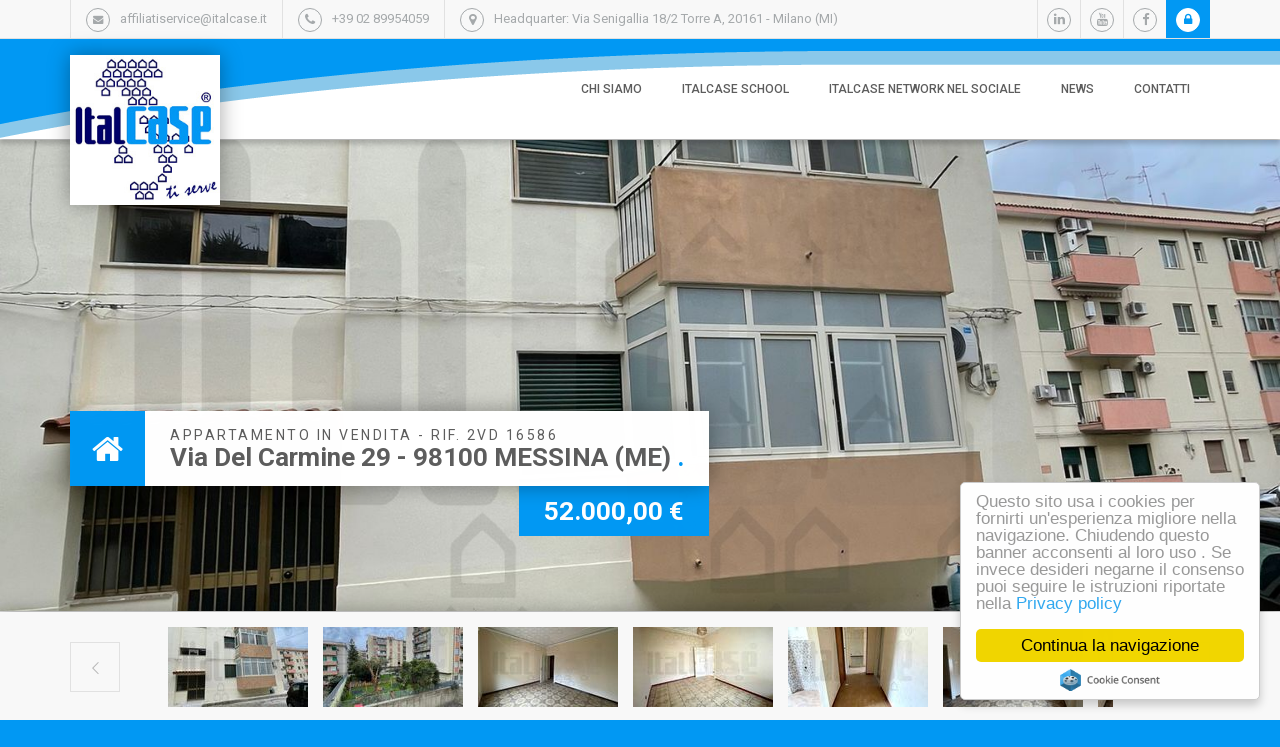

--- FILE ---
content_type: text/html; charset=UTF-8
request_url: https://www.italcase.it/immobili/2vd-16586-vendita-appartamento-trilocale-a-messina-16586.html
body_size: 13935
content:
<!DOCTYPE html>
<html lang="it" prefix="og: http://ogp.me/ns# fb: http://ogp.me/ns/fb#">
<head>
    <meta charset="UTF-8">
    <meta name="viewport" content="width=device-width, initial-scale=1">
    <meta name="csrf-param" content="_csrf">
    <meta name="csrf-token" content="e2avvNiWs-m9Cgp3Ls8EMFajaP8t5tUeTBggCpZ0pFsKLdX0jvzfoe1jWCRAvnRqPdYaqHvehkQtXHlOokXTNQ==">
    <title>Vendita Appartamento Trilocale in Via Del Carmine 29. Rif. 2VD 16586 | Italcase.it</title>
    <link rel="apple-touch-icon" sizes="180x180" href="/images/apple-touch-icon.png">
    <link rel="icon" type="image/png" href="/images/favicon-32x32.png" sizes="32x32">
    <link rel="icon" type="image/png" href="/images/favicon-16x16.png" sizes="16x16">
    <link rel="mask-icon" href="/images/safari-pinned-tab.svg" color="#5bbad5">
    <link rel='dns-prefetch' href='//fonts.googleapis.com' />
    <meta name="description" content="Messina Sud, Contesse, in zona servita da tutte le attività commerciali di prima necessità, tra gli svincoli autostradali di Messina San Filippo e Messina Gazzi, a pochi minuti da policlinico, in stabile recentemente ristrutturato con posto auto, luminoso comodo appartamento al secondo piano, composto da ingresso su corridoio, 3 comodi vani, cucina, servizio, 2 balconi. sa ristrutturare. Prezzo trattabile.">
<meta name="keywords" content="Vendita Appartamento MESSINA, Trilocale, 2VD 16586, italcase.it">
<meta property="fb:app_id" content="1090034321178474">
<meta property="og:site_name" content="Italcase.it">
<meta property="og:type" content="website">
<meta property="og:url" content="https://www.italcase.it/immobili/2vd-16586-vendita-appartamento-trilocale-a-messina-16586.html">
<meta property="og:description" content="Messina Sud, Contesse, in zona servita da tutte le attività commerciali di prima necessità, tra gli svincoli autostradali di Messina San Filippo e Messina Gazzi, a pochi minuti da policlinico, in stabile recentemente ristrutturato con posto auto, luminoso comodo appartamento al secondo piano, composto da ingresso su corridoio, 3 comodi vani, cucina, servizio, 2 balconi. sa ristrutturare. Prezzo trattabile.">
<meta property="og:image" content="https://www.italcase.it/image/600/315/1/16586.jpg">
<meta property="og:image:type" content="image/jpg">
<meta property="og:image:width" content="600">
<meta property="og:image:height" content="315">
<link href="/assets/css/all-0ccdf8824909f3cbf712d2e070b90cc0.css?v=1616002890" rel="stylesheet">
<link href="/assets/f695ef52/css/bootstrap-select.min.css?v=1616003252" rel="stylesheet">
<link href="/css/lightgallery.min.css?v=1459328868" rel="stylesheet">
<link href="/assets/4d66fcfd/css/swiper.min.css?v=1616003211" rel="stylesheet">    <link href="https://fonts.googleapis.com/css?family=Roboto:400,400italic,300,300italic,500,500italic,700,700italic&amp;subset=latin,latin-ext" rel="stylesheet">
</head>
<body lang="it" class="italcase" itemscope itemtype="http://schema.org/WebPage">
<meta itemprop="inLanguage" content="it" />


<div class="loader-bg">
    <div class="loader-text">
        <img src="/images/logo-fb.jpg" alt="logo" title="Italcase ti serve!" /><br />
        <h4 class="margin-top-15">stiamo cercando il tuo immobile ideale su oltre 41000 offerte</h4>
        <img class="margin-top-15" src="/images/loader.GIF" alt="caricamento" title="Caricamento" />
    </div>

</div>
<div id="wrapper">

    <!-- Page header -->
    <header >
        <div class="top-bar-wrapper">
            <div class="container top-bar">
                <div class="row">
                    <div class="col-xs-5 col-sm-9">
                        <div class="top-mail pull-left hidden-xs">
							<span class="top-icon-circle">
								<i class="fa fa-envelope fa-sm"></i>
							</span>
                            <span class="top-bar-text">affiliatiservice@italcase.it</span>
                        </div>
                        <div class="top-phone pull-left hidden-xxs">
							<span class="top-icon-circle">
								<i class="fa fa-phone"></i>
							</span>
                            <span class="top-bar-text">+39 02 89954059</span>
                        </div>
                        <div class="top-localization pull-left hidden-sm hidden-md hidden-xs">
							<span class="top-icon-circle pull-left">
								<i class="fa fa-map-marker"></i>
							</span>
                            <span class="top-bar-text">Headquarter: Via Senigallia 18/2 Torre A, 20161 - Milano (MI)</span>
                        </div>
                    </div>
                    <div class="col-xs-7 col-sm-3">
                        <div class="top-social-last top-dark pull-right" data-toggle="tooltip" data-placement="bottom" title="Area riservata">
                            <a class="top-icon-circle" href="http://desktop3.italcase.it" target="_blank" rel="nofollow">
                                <i class="fa fa-lock"></i>
                            </a>
                        </div>

                        <div class="top-social pull-right">
                            <a class="top-icon-circle" href="https://www.facebook.com/italcaseofficialpage">
                                <i class="fa fa-facebook"></i>
                            </a>
                        </div>
                        <div class="top-social pull-right">
                            <a class="top-icon-circle" href="https://www.youtube.com/channel/UCM7aU1Kh07dnwVO7JedD9cA">
                                <i class="fa fa-youtube"></i>
                            </a>
                        </div>
                        <div class="top-social pull-right">
                            <a class="top-icon-circle" href="https://www.linkedin.com/company/italimprese-s-r-l-/">
                                <i class="fa fa-linkedin"></i>
                            </a>
                        </div>
                    </div>
                </div>
            </div><!-- /.top-bar -->
        </div><!-- /.Page top-bar-wrapper -->
        <nav class="navbar main-menu-cont">
            <div class="container">
                <div class="navbar-header">
                    <button type="button" class="navbar-toggle collapsed" data-toggle="collapse" data-target="#navbar" aria-expanded="false" aria-controls="navbar">
                        <span class="sr-only">Cambia navigazione</span>
                        <span class="icon-bar icon-bar1"></span>
                        <span class="icon-bar icon-bar2"></span>
                        <span class="icon-bar icon-bar3"></span>
                    </button>
                    <a href="/" title="Italcase.it ti serve" class="navbar-brand">
                        <img src="/images/logo-big.jpg" alt="logo" title="Italcase.it ti serve" />
                    </a>
                </div>
                <div id="navbar" class="navbar-collapse collapse">
                    <ul class="nav navbar-nav navbar-right">
                        <li class="dropdown">
                            <a href="/chi-siamo" class="dropdown-toggle" data-toggle="dropdown">Chi siamo</a>
                            <ul class="dropdown-menu">
                                <li>
                                    <a href="/sistema-italcase-network">Il sistema Italcase Network</a>                                </li>
                                <li>
                                    <a href="/servizi-per-gli-affiliati">Servizi per gli affiliati</a>                                </li>
                                <li>
                                    <a href="/diventa-master-affiliato">Diventa master affiliato</a>                                </li>
                                <li>
                                    <a href="/diventa-partner-italcase">Diventa partner italcase</a>                                </li>
                                <li>
                                    <a href="/diventa-agente-immobiliare">Diventa agente immobiliare</a>                                </li>
                                <li>
                                    <a href="/diventa-partner-intramoenia">Diventa partner intramoenia</a>                                </li>
                                <li>
                                    <a href="/diventa-manager-sviluppo">Diventa manager sviluppo</a>                                </li>
                            </ul>
                        </li>
                        <li>
                            <a href="/corsi">ITALCASE SCHOOL</a>                        </li>
                        <li>
                            <a href="/italcase-network-nel-sociale">Italcase Network nel Sociale</a>                        </li>
                        <li>
                            <a href="/news/index">News</a>
                        </li>
                                                <li>
                            <a href="/contatti">Contatti</a>
                        </li>

                    </ul>
                </div>
            </div>
        </nav><!-- /.mani-menu-cont -->
    </header>

    

    

<section class="section-dark no-padding">

        <div id="swiper-gallery" class="swiper-container">
        <div class="swiper-wrapper">
                        <div class="swiper-slide">
                
<div class="slide-bg swiper-lazy" data-background="/media/image?id=16586.jpg" data-sub-html="<strong>this is a caption 1</strong><br/>Second line of the caption"></div>
<!-- Preloader image -->
<div class="swiper-lazy-preloader swiper-lazy-preloader-white"></div>
<div class="container">
    <div class="row">
        <div class="col-sm-12 col-md-9 slide-desc-col animated gallery-slide-desc-1 fadeInUp gallery-slide-desc-15">
            <div class="gallery-slide-cont hidden-sm hidden-xs">
                <div class="gallery-slide-cont-inner">
                    <div class="gallery-slide-title pull-right">
                        <h5 class="subtitle-margin">
                            Appartamento in vendita                            -
                            Rif. 2VD 16586                        </h5>
                        <h3>
                                                            Via Del Carmine 29 - 98100 MESSINA (ME)                                                        <span class="special-color">.</span>
                        </h3>
                    </div>
                    <div class="gallery-slide-estate pull-right hidden-xs">
                        <i class="fa fa-home"></i>
                    </div>
                    <div class="clearfix"></div>
                </div>
                <div class="clearfix"></div>
                <div class="gallery-slide-desc-price pull-right">
                                            52.000,00 €                                    </div>
                <div class="clearfix"></div>
            </div>
        </div>
    </div>
</div>

            </div>
                        <div class="swiper-slide">
                
<div class="slide-bg swiper-lazy" data-background="/media/image?id=fotog_16586_13.jpg" data-sub-html="<strong>this is a caption 1</strong><br/>Second line of the caption"></div>
<!-- Preloader image -->
<div class="swiper-lazy-preloader swiper-lazy-preloader-white"></div>
<div class="container">
    <div class="row">
        <div class="col-sm-12 col-md-9 slide-desc-col animated gallery-slide-desc-2 ">
            <div class="gallery-slide-cont hidden-sm hidden-xs">
                <div class="gallery-slide-cont-inner">
                    <div class="gallery-slide-title pull-right">
                        <h5 class="subtitle-margin">
                            Appartamento in vendita                            -
                            Rif. 2VD 16586                        </h5>
                        <h3>
                                                            Via Del Carmine 29 - 98100 MESSINA (ME)                                                        <span class="special-color">.</span>
                        </h3>
                    </div>
                    <div class="gallery-slide-estate pull-right hidden-xs">
                        <i class="fa fa-home"></i>
                    </div>
                    <div class="clearfix"></div>
                </div>
                <div class="clearfix"></div>
                <div class="gallery-slide-desc-price pull-right">
                                            52.000,00 €                                    </div>
                <div class="clearfix"></div>
            </div>
        </div>
    </div>
</div>

            </div>
                        <div class="swiper-slide">
                
<div class="slide-bg swiper-lazy" data-background="/media/image?id=fotog_16586_2.jpg" data-sub-html="<strong>this is a caption 1</strong><br/>Second line of the caption"></div>
<!-- Preloader image -->
<div class="swiper-lazy-preloader swiper-lazy-preloader-white"></div>
<div class="container">
    <div class="row">
        <div class="col-sm-12 col-md-9 slide-desc-col animated gallery-slide-desc-3 ">
            <div class="gallery-slide-cont hidden-sm hidden-xs">
                <div class="gallery-slide-cont-inner">
                    <div class="gallery-slide-title pull-right">
                        <h5 class="subtitle-margin">
                            Appartamento in vendita                            -
                            Rif. 2VD 16586                        </h5>
                        <h3>
                                                            Via Del Carmine 29 - 98100 MESSINA (ME)                                                        <span class="special-color">.</span>
                        </h3>
                    </div>
                    <div class="gallery-slide-estate pull-right hidden-xs">
                        <i class="fa fa-home"></i>
                    </div>
                    <div class="clearfix"></div>
                </div>
                <div class="clearfix"></div>
                <div class="gallery-slide-desc-price pull-right">
                                            52.000,00 €                                    </div>
                <div class="clearfix"></div>
            </div>
        </div>
    </div>
</div>

            </div>
                        <div class="swiper-slide">
                
<div class="slide-bg swiper-lazy" data-background="/media/image?id=fotog_16586_7.jpg" data-sub-html="<strong>this is a caption 1</strong><br/>Second line of the caption"></div>
<!-- Preloader image -->
<div class="swiper-lazy-preloader swiper-lazy-preloader-white"></div>
<div class="container">
    <div class="row">
        <div class="col-sm-12 col-md-9 slide-desc-col animated gallery-slide-desc-4 ">
            <div class="gallery-slide-cont hidden-sm hidden-xs">
                <div class="gallery-slide-cont-inner">
                    <div class="gallery-slide-title pull-right">
                        <h5 class="subtitle-margin">
                            Appartamento in vendita                            -
                            Rif. 2VD 16586                        </h5>
                        <h3>
                                                            Via Del Carmine 29 - 98100 MESSINA (ME)                                                        <span class="special-color">.</span>
                        </h3>
                    </div>
                    <div class="gallery-slide-estate pull-right hidden-xs">
                        <i class="fa fa-home"></i>
                    </div>
                    <div class="clearfix"></div>
                </div>
                <div class="clearfix"></div>
                <div class="gallery-slide-desc-price pull-right">
                                            52.000,00 €                                    </div>
                <div class="clearfix"></div>
            </div>
        </div>
    </div>
</div>

            </div>
                        <div class="swiper-slide">
                
<div class="slide-bg swiper-lazy" data-background="/media/image?id=fotog_16586_0.jpg" data-sub-html="<strong>this is a caption 1</strong><br/>Second line of the caption"></div>
<!-- Preloader image -->
<div class="swiper-lazy-preloader swiper-lazy-preloader-white"></div>
<div class="container">
    <div class="row">
        <div class="col-sm-12 col-md-9 slide-desc-col animated gallery-slide-desc-5 ">
            <div class="gallery-slide-cont hidden-sm hidden-xs">
                <div class="gallery-slide-cont-inner">
                    <div class="gallery-slide-title pull-right">
                        <h5 class="subtitle-margin">
                            Appartamento in vendita                            -
                            Rif. 2VD 16586                        </h5>
                        <h3>
                                                            Via Del Carmine 29 - 98100 MESSINA (ME)                                                        <span class="special-color">.</span>
                        </h3>
                    </div>
                    <div class="gallery-slide-estate pull-right hidden-xs">
                        <i class="fa fa-home"></i>
                    </div>
                    <div class="clearfix"></div>
                </div>
                <div class="clearfix"></div>
                <div class="gallery-slide-desc-price pull-right">
                                            52.000,00 €                                    </div>
                <div class="clearfix"></div>
            </div>
        </div>
    </div>
</div>

            </div>
                        <div class="swiper-slide">
                
<div class="slide-bg swiper-lazy" data-background="/media/image?id=fotog_16586_1.jpg" data-sub-html="<strong>this is a caption 1</strong><br/>Second line of the caption"></div>
<!-- Preloader image -->
<div class="swiper-lazy-preloader swiper-lazy-preloader-white"></div>
<div class="container">
    <div class="row">
        <div class="col-sm-12 col-md-9 slide-desc-col animated gallery-slide-desc-6 ">
            <div class="gallery-slide-cont hidden-sm hidden-xs">
                <div class="gallery-slide-cont-inner">
                    <div class="gallery-slide-title pull-right">
                        <h5 class="subtitle-margin">
                            Appartamento in vendita                            -
                            Rif. 2VD 16586                        </h5>
                        <h3>
                                                            Via Del Carmine 29 - 98100 MESSINA (ME)                                                        <span class="special-color">.</span>
                        </h3>
                    </div>
                    <div class="gallery-slide-estate pull-right hidden-xs">
                        <i class="fa fa-home"></i>
                    </div>
                    <div class="clearfix"></div>
                </div>
                <div class="clearfix"></div>
                <div class="gallery-slide-desc-price pull-right">
                                            52.000,00 €                                    </div>
                <div class="clearfix"></div>
            </div>
        </div>
    </div>
</div>

            </div>
                        <div class="swiper-slide">
                
<div class="slide-bg swiper-lazy" data-background="/media/image?id=fotog_16586_4.jpg" data-sub-html="<strong>this is a caption 1</strong><br/>Second line of the caption"></div>
<!-- Preloader image -->
<div class="swiper-lazy-preloader swiper-lazy-preloader-white"></div>
<div class="container">
    <div class="row">
        <div class="col-sm-12 col-md-9 slide-desc-col animated gallery-slide-desc-7 ">
            <div class="gallery-slide-cont hidden-sm hidden-xs">
                <div class="gallery-slide-cont-inner">
                    <div class="gallery-slide-title pull-right">
                        <h5 class="subtitle-margin">
                            Appartamento in vendita                            -
                            Rif. 2VD 16586                        </h5>
                        <h3>
                                                            Via Del Carmine 29 - 98100 MESSINA (ME)                                                        <span class="special-color">.</span>
                        </h3>
                    </div>
                    <div class="gallery-slide-estate pull-right hidden-xs">
                        <i class="fa fa-home"></i>
                    </div>
                    <div class="clearfix"></div>
                </div>
                <div class="clearfix"></div>
                <div class="gallery-slide-desc-price pull-right">
                                            52.000,00 €                                    </div>
                <div class="clearfix"></div>
            </div>
        </div>
    </div>
</div>

            </div>
                        <div class="swiper-slide">
                
<div class="slide-bg swiper-lazy" data-background="/media/image?id=fotog_16586_10.jpg" data-sub-html="<strong>this is a caption 1</strong><br/>Second line of the caption"></div>
<!-- Preloader image -->
<div class="swiper-lazy-preloader swiper-lazy-preloader-white"></div>
<div class="container">
    <div class="row">
        <div class="col-sm-12 col-md-9 slide-desc-col animated gallery-slide-desc-8 ">
            <div class="gallery-slide-cont hidden-sm hidden-xs">
                <div class="gallery-slide-cont-inner">
                    <div class="gallery-slide-title pull-right">
                        <h5 class="subtitle-margin">
                            Appartamento in vendita                            -
                            Rif. 2VD 16586                        </h5>
                        <h3>
                                                            Via Del Carmine 29 - 98100 MESSINA (ME)                                                        <span class="special-color">.</span>
                        </h3>
                    </div>
                    <div class="gallery-slide-estate pull-right hidden-xs">
                        <i class="fa fa-home"></i>
                    </div>
                    <div class="clearfix"></div>
                </div>
                <div class="clearfix"></div>
                <div class="gallery-slide-desc-price pull-right">
                                            52.000,00 €                                    </div>
                <div class="clearfix"></div>
            </div>
        </div>
    </div>
</div>

            </div>
                        <div class="swiper-slide">
                
<div class="slide-bg swiper-lazy" data-background="/media/image?id=fotog_16586_12.jpg" data-sub-html="<strong>this is a caption 1</strong><br/>Second line of the caption"></div>
<!-- Preloader image -->
<div class="swiper-lazy-preloader swiper-lazy-preloader-white"></div>
<div class="container">
    <div class="row">
        <div class="col-sm-12 col-md-9 slide-desc-col animated gallery-slide-desc-9 ">
            <div class="gallery-slide-cont hidden-sm hidden-xs">
                <div class="gallery-slide-cont-inner">
                    <div class="gallery-slide-title pull-right">
                        <h5 class="subtitle-margin">
                            Appartamento in vendita                            -
                            Rif. 2VD 16586                        </h5>
                        <h3>
                                                            Via Del Carmine 29 - 98100 MESSINA (ME)                                                        <span class="special-color">.</span>
                        </h3>
                    </div>
                    <div class="gallery-slide-estate pull-right hidden-xs">
                        <i class="fa fa-home"></i>
                    </div>
                    <div class="clearfix"></div>
                </div>
                <div class="clearfix"></div>
                <div class="gallery-slide-desc-price pull-right">
                                            52.000,00 €                                    </div>
                <div class="clearfix"></div>
            </div>
        </div>
    </div>
</div>

            </div>
                        <div class="swiper-slide">
                
<div class="slide-bg swiper-lazy" data-background="/media/image?id=fotog_16586_3.jpg" data-sub-html="<strong>this is a caption 1</strong><br/>Second line of the caption"></div>
<!-- Preloader image -->
<div class="swiper-lazy-preloader swiper-lazy-preloader-white"></div>
<div class="container">
    <div class="row">
        <div class="col-sm-12 col-md-9 slide-desc-col animated gallery-slide-desc-10 ">
            <div class="gallery-slide-cont hidden-sm hidden-xs">
                <div class="gallery-slide-cont-inner">
                    <div class="gallery-slide-title pull-right">
                        <h5 class="subtitle-margin">
                            Appartamento in vendita                            -
                            Rif. 2VD 16586                        </h5>
                        <h3>
                                                            Via Del Carmine 29 - 98100 MESSINA (ME)                                                        <span class="special-color">.</span>
                        </h3>
                    </div>
                    <div class="gallery-slide-estate pull-right hidden-xs">
                        <i class="fa fa-home"></i>
                    </div>
                    <div class="clearfix"></div>
                </div>
                <div class="clearfix"></div>
                <div class="gallery-slide-desc-price pull-right">
                                            52.000,00 €                                    </div>
                <div class="clearfix"></div>
            </div>
        </div>
    </div>
</div>

            </div>
                        <div class="swiper-slide">
                
<div class="slide-bg swiper-lazy" data-background="/media/image?id=fotog_16586_9.jpg" data-sub-html="<strong>this is a caption 1</strong><br/>Second line of the caption"></div>
<!-- Preloader image -->
<div class="swiper-lazy-preloader swiper-lazy-preloader-white"></div>
<div class="container">
    <div class="row">
        <div class="col-sm-12 col-md-9 slide-desc-col animated gallery-slide-desc-11 ">
            <div class="gallery-slide-cont hidden-sm hidden-xs">
                <div class="gallery-slide-cont-inner">
                    <div class="gallery-slide-title pull-right">
                        <h5 class="subtitle-margin">
                            Appartamento in vendita                            -
                            Rif. 2VD 16586                        </h5>
                        <h3>
                                                            Via Del Carmine 29 - 98100 MESSINA (ME)                                                        <span class="special-color">.</span>
                        </h3>
                    </div>
                    <div class="gallery-slide-estate pull-right hidden-xs">
                        <i class="fa fa-home"></i>
                    </div>
                    <div class="clearfix"></div>
                </div>
                <div class="clearfix"></div>
                <div class="gallery-slide-desc-price pull-right">
                                            52.000,00 €                                    </div>
                <div class="clearfix"></div>
            </div>
        </div>
    </div>
</div>

            </div>
                        <div class="swiper-slide">
                
<div class="slide-bg swiper-lazy" data-background="/media/image?id=fotog_16586_11.jpg" data-sub-html="<strong>this is a caption 1</strong><br/>Second line of the caption"></div>
<!-- Preloader image -->
<div class="swiper-lazy-preloader swiper-lazy-preloader-white"></div>
<div class="container">
    <div class="row">
        <div class="col-sm-12 col-md-9 slide-desc-col animated gallery-slide-desc-12 ">
            <div class="gallery-slide-cont hidden-sm hidden-xs">
                <div class="gallery-slide-cont-inner">
                    <div class="gallery-slide-title pull-right">
                        <h5 class="subtitle-margin">
                            Appartamento in vendita                            -
                            Rif. 2VD 16586                        </h5>
                        <h3>
                                                            Via Del Carmine 29 - 98100 MESSINA (ME)                                                        <span class="special-color">.</span>
                        </h3>
                    </div>
                    <div class="gallery-slide-estate pull-right hidden-xs">
                        <i class="fa fa-home"></i>
                    </div>
                    <div class="clearfix"></div>
                </div>
                <div class="clearfix"></div>
                <div class="gallery-slide-desc-price pull-right">
                                            52.000,00 €                                    </div>
                <div class="clearfix"></div>
            </div>
        </div>
    </div>
</div>

            </div>
                        <div class="swiper-slide">
                
<div class="slide-bg swiper-lazy" data-background="/media/image?id=fotog_16586_5.jpg" data-sub-html="<strong>this is a caption 1</strong><br/>Second line of the caption"></div>
<!-- Preloader image -->
<div class="swiper-lazy-preloader swiper-lazy-preloader-white"></div>
<div class="container">
    <div class="row">
        <div class="col-sm-12 col-md-9 slide-desc-col animated gallery-slide-desc-13 ">
            <div class="gallery-slide-cont hidden-sm hidden-xs">
                <div class="gallery-slide-cont-inner">
                    <div class="gallery-slide-title pull-right">
                        <h5 class="subtitle-margin">
                            Appartamento in vendita                            -
                            Rif. 2VD 16586                        </h5>
                        <h3>
                                                            Via Del Carmine 29 - 98100 MESSINA (ME)                                                        <span class="special-color">.</span>
                        </h3>
                    </div>
                    <div class="gallery-slide-estate pull-right hidden-xs">
                        <i class="fa fa-home"></i>
                    </div>
                    <div class="clearfix"></div>
                </div>
                <div class="clearfix"></div>
                <div class="gallery-slide-desc-price pull-right">
                                            52.000,00 €                                    </div>
                <div class="clearfix"></div>
            </div>
        </div>
    </div>
</div>

            </div>
                        <div class="swiper-slide">
                
<div class="slide-bg swiper-lazy" data-background="/media/image?id=fotog_16586_6.jpg" data-sub-html="<strong>this is a caption 1</strong><br/>Second line of the caption"></div>
<!-- Preloader image -->
<div class="swiper-lazy-preloader swiper-lazy-preloader-white"></div>
<div class="container">
    <div class="row">
        <div class="col-sm-12 col-md-9 slide-desc-col animated gallery-slide-desc-14 ">
            <div class="gallery-slide-cont hidden-sm hidden-xs">
                <div class="gallery-slide-cont-inner">
                    <div class="gallery-slide-title pull-right">
                        <h5 class="subtitle-margin">
                            Appartamento in vendita                            -
                            Rif. 2VD 16586                        </h5>
                        <h3>
                                                            Via Del Carmine 29 - 98100 MESSINA (ME)                                                        <span class="special-color">.</span>
                        </h3>
                    </div>
                    <div class="gallery-slide-estate pull-right hidden-xs">
                        <i class="fa fa-home"></i>
                    </div>
                    <div class="clearfix"></div>
                </div>
                <div class="clearfix"></div>
                <div class="gallery-slide-desc-price pull-right">
                                            52.000,00 €                                    </div>
                <div class="clearfix"></div>
            </div>
        </div>
    </div>
</div>

            </div>
                        <div class="swiper-slide">
                
<div class="slide-bg swiper-lazy" data-background="/media/image?id=fotog_16586_8.jpg" data-sub-html="<strong>this is a caption 1</strong><br/>Second line of the caption"></div>
<!-- Preloader image -->
<div class="swiper-lazy-preloader swiper-lazy-preloader-white"></div>
<div class="container">
    <div class="row">
        <div class="col-sm-12 col-md-9 slide-desc-col animated gallery-slide-desc-15 ">
            <div class="gallery-slide-cont hidden-sm hidden-xs">
                <div class="gallery-slide-cont-inner">
                    <div class="gallery-slide-title pull-right">
                        <h5 class="subtitle-margin">
                            Appartamento in vendita                            -
                            Rif. 2VD 16586                        </h5>
                        <h3>
                                                            Via Del Carmine 29 - 98100 MESSINA (ME)                                                        <span class="special-color">.</span>
                        </h3>
                    </div>
                    <div class="gallery-slide-estate pull-right hidden-xs">
                        <i class="fa fa-home"></i>
                    </div>
                    <div class="clearfix"></div>
                </div>
                <div class="clearfix"></div>
                <div class="gallery-slide-desc-price pull-right">
                                            52.000,00 €                                    </div>
                <div class="clearfix"></div>
            </div>
        </div>
    </div>
</div>

            </div>
                    </div>

        <div class="slide-buttons slide-buttons-center">
                            <a href="#" class="navigation-box navigation-box-next slide-next"><div class="navigation-triangle"></div><div class="navigation-box-icon"><i class="jfont">&#xe802;</i></div></a>
                <div id="slide-more-cont">
                                            <a class="navigation-box navigation-box-more slide-more num-1" href="/media/image?id=16586.jpg">
                            <div class="navigation-triangle"></div><div class="navigation-box-icon"><i class="jfont fa-lg">&#xe813;</i></div>
                        </a>
                                                <a class="navigation-box navigation-box-more slide-more num-2" href="/media/image?id=fotog_16586_13.jpg">
                            <div class="navigation-triangle"></div><div class="navigation-box-icon"><i class="jfont fa-lg">&#xe813;</i></div>
                        </a>
                                                <a class="navigation-box navigation-box-more slide-more num-3" href="/media/image?id=fotog_16586_2.jpg">
                            <div class="navigation-triangle"></div><div class="navigation-box-icon"><i class="jfont fa-lg">&#xe813;</i></div>
                        </a>
                                                <a class="navigation-box navigation-box-more slide-more num-4" href="/media/image?id=fotog_16586_7.jpg">
                            <div class="navigation-triangle"></div><div class="navigation-box-icon"><i class="jfont fa-lg">&#xe813;</i></div>
                        </a>
                                                <a class="navigation-box navigation-box-more slide-more num-5" href="/media/image?id=fotog_16586_0.jpg">
                            <div class="navigation-triangle"></div><div class="navigation-box-icon"><i class="jfont fa-lg">&#xe813;</i></div>
                        </a>
                                                <a class="navigation-box navigation-box-more slide-more num-6" href="/media/image?id=fotog_16586_1.jpg">
                            <div class="navigation-triangle"></div><div class="navigation-box-icon"><i class="jfont fa-lg">&#xe813;</i></div>
                        </a>
                                                <a class="navigation-box navigation-box-more slide-more num-7" href="/media/image?id=fotog_16586_4.jpg">
                            <div class="navigation-triangle"></div><div class="navigation-box-icon"><i class="jfont fa-lg">&#xe813;</i></div>
                        </a>
                                                <a class="navigation-box navigation-box-more slide-more num-8" href="/media/image?id=fotog_16586_10.jpg">
                            <div class="navigation-triangle"></div><div class="navigation-box-icon"><i class="jfont fa-lg">&#xe813;</i></div>
                        </a>
                                                <a class="navigation-box navigation-box-more slide-more num-9" href="/media/image?id=fotog_16586_12.jpg">
                            <div class="navigation-triangle"></div><div class="navigation-box-icon"><i class="jfont fa-lg">&#xe813;</i></div>
                        </a>
                                                <a class="navigation-box navigation-box-more slide-more num-10" href="/media/image?id=fotog_16586_3.jpg">
                            <div class="navigation-triangle"></div><div class="navigation-box-icon"><i class="jfont fa-lg">&#xe813;</i></div>
                        </a>
                                                <a class="navigation-box navigation-box-more slide-more num-11" href="/media/image?id=fotog_16586_9.jpg">
                            <div class="navigation-triangle"></div><div class="navigation-box-icon"><i class="jfont fa-lg">&#xe813;</i></div>
                        </a>
                                                <a class="navigation-box navigation-box-more slide-more num-12" href="/media/image?id=fotog_16586_11.jpg">
                            <div class="navigation-triangle"></div><div class="navigation-box-icon"><i class="jfont fa-lg">&#xe813;</i></div>
                        </a>
                                                <a class="navigation-box navigation-box-more slide-more num-13" href="/media/image?id=fotog_16586_5.jpg">
                            <div class="navigation-triangle"></div><div class="navigation-box-icon"><i class="jfont fa-lg">&#xe813;</i></div>
                        </a>
                                                <a class="navigation-box navigation-box-more slide-more num-14" href="/media/image?id=fotog_16586_6.jpg">
                            <div class="navigation-triangle"></div><div class="navigation-box-icon"><i class="jfont fa-lg">&#xe813;</i></div>
                        </a>
                                                <a class="navigation-box navigation-box-more slide-more num-15" href="/media/image?id=fotog_16586_8.jpg">
                            <div class="navigation-triangle"></div><div class="navigation-box-icon"><i class="jfont fa-lg">&#xe813;</i></div>
                        </a>
                                        </div>
                <a href="#" class="navigation-box navigation-box-prev slide-prev"><div class="navigation-triangle"></div><div class="navigation-box-icon"><i class="jfont">&#xe800;</i></div></a>
                    </div>

    </div>
    
</section>

<section class="thumbs-slider section-both-shadow">
    <div class="container">
        <div class="row">
            <div class="col-xs-1">
                <a href="#" class="thumb-box thumb-prev pull-left"><div class="navigation-triangle"></div><div class="navigation-box-icon"><i class="jfont">&#xe800;</i></div></a>
            </div>
            <div class="col-xs-10">

                <div id="swiper-thumbs" class="swiper-container">

                    <div class="swiper-wrapper">

                                                    <div class="swiper-slide">
                                <img class="slide-thumb" src="/image/140/80/1/16586.jpg" alt="">
                            </div>
                                                    <div class="swiper-slide">
                                <img class="slide-thumb" src="/image/140/80/1/fotog_16586_13.jpg" alt="">
                            </div>
                                                    <div class="swiper-slide">
                                <img class="slide-thumb" src="/image/140/80/1/fotog_16586_2.jpg" alt="">
                            </div>
                                                    <div class="swiper-slide">
                                <img class="slide-thumb" src="/image/140/80/1/fotog_16586_7.jpg" alt="">
                            </div>
                                                    <div class="swiper-slide">
                                <img class="slide-thumb" src="/image/140/80/1/fotog_16586_0.jpg" alt="">
                            </div>
                                                    <div class="swiper-slide">
                                <img class="slide-thumb" src="/image/140/80/1/fotog_16586_1.jpg" alt="">
                            </div>
                                                    <div class="swiper-slide">
                                <img class="slide-thumb" src="/image/140/80/1/fotog_16586_4.jpg" alt="">
                            </div>
                                                    <div class="swiper-slide">
                                <img class="slide-thumb" src="/image/140/80/1/fotog_16586_10.jpg" alt="">
                            </div>
                                                    <div class="swiper-slide">
                                <img class="slide-thumb" src="/image/140/80/1/fotog_16586_12.jpg" alt="">
                            </div>
                                                    <div class="swiper-slide">
                                <img class="slide-thumb" src="/image/140/80/1/fotog_16586_3.jpg" alt="">
                            </div>
                                                    <div class="swiper-slide">
                                <img class="slide-thumb" src="/image/140/80/1/fotog_16586_9.jpg" alt="">
                            </div>
                                                    <div class="swiper-slide">
                                <img class="slide-thumb" src="/image/140/80/1/fotog_16586_11.jpg" alt="">
                            </div>
                                                    <div class="swiper-slide">
                                <img class="slide-thumb" src="/image/140/80/1/fotog_16586_5.jpg" alt="">
                            </div>
                                                    <div class="swiper-slide">
                                <img class="slide-thumb" src="/image/140/80/1/fotog_16586_6.jpg" alt="">
                            </div>
                                                    <div class="swiper-slide">
                                <img class="slide-thumb" src="/image/140/80/1/fotog_16586_8.jpg" alt="">
                            </div>
                        
                    </div>
                </div>
            </div>
            <div class="col-xs-1">
                <a href="#" class="thumb-box thumb-next pull-right"><div class="navigation-triangle"></div><div class="navigation-box-icon"><i class="jfont">&#xe802;</i></div></a>
            </div>
        </div>
    </div>
</section>



<section class="section-light no-bottom-padding">
    <div class="container">
        <div class="row">
            <div class="col-xs-12 col-md-9">
                <div class="row">
                    <div class="col-xs-12 col-sm-7 col-md-8">
                        <div class="details-image pull-left hidden-xs hidden-sm">
                            <i class="fa fa-home"></i>
                        </div>
                        <div class="details-title pull-left">
                            <h5 class="subtitle-margin">
                                Appartamento in vendita                                -
                                Rif. 2VD 16586                            </h5>
                            <h1>
                                                                    Via Del Carmine 29 - 98100 MESSINA (ME)                                                                <span class="special-color">.</span>
                            </h1>
                        </div>
                        <div class="clearfix"></div>
                        <div class="title-separator-primary"></div>


                        <div class="details-desc">
                            Messina Sud, Contesse, in zona servita da tutte le attività commerciali di prima necessità, tra gli svincoli autostradali di Messina San Filippo e Messina Gazzi, a pochi minuti da policlinico, in stabile recentemente ristrutturato con posto auto, luminoso comodo appartamento al secondo piano, composto da ingresso su corridoio, 3 comodi vani, cucina, servizio, 2 balconi. sa ristrutturare. Prezzo trattabile.                            <div id="google_translate_element"></div><script type="text/javascript">
                                function googleTranslateElementInit() {
                                    new google.translate.TranslateElement({pageLanguage: 'it', layout: google.translate.TranslateElement.InlineLayout.SIMPLE}, 'google_translate_element');
                                }
                            </script><script type="text/javascript" src="//translate.google.com/translate_a/element.js?cb=googleTranslateElementInit"></script>
                        </div>
                    </div>
                    <div class="col-xs-12 col-sm-5 col-md-4">

                        <h5 class="text-center special-color">Prezzo di oggi - <i>Last price</i></h5>                        <div class="details-parameters-price margin-top-15">
                                                            52.000,00 €                                                    </div>

                                                    <div class="details-parameters">
                                                                    <div class="details-parameters-cont lowered">
                                        <div class="details-parameters-name">62000</div>
                                        <div class="details-parameters-val">5,00 €</div>
                                        <div class="clearfix"></div>
                                    </div>
                                
                            </div>
                        
                        <div class="text-center margin-top-15">
                            
<a class="btn btn-social-icon btn-twitter" href="http://twitter.com/intent/tweet?text=Vendita Appartamento Trilocale in Via Del Carmine 29&amp;url=https://www.italcase.it/immobili/2vd-16586-vendita-appartamento-trilocale-a-messina-16586.html" rel="nofollow"><i class="fa fa-twitter"></i></a>
<a class="btn btn-social-icon btn-facebook" href="http://www.facebook.com/sharer.php?u=https://www.italcase.it/immobili/2vd-16586-vendita-appartamento-trilocale-a-messina-16586.html" rel="nofollow"><i class="fa fa-facebook"></i></a>
<a class="btn btn-social-icon btn-pinterest" href="http://pinterest.com/pin/create/button/?url=https://www.italcase.it/immobili/2vd-16586-vendita-appartamento-trilocale-a-messina-16586.html&amp;media=https://www.italcase.it/media/image?id=16586.jpg&amp;description=Vendita Appartamento Trilocale in Via Del Carmine 29" rel="nofollow"><i class="fa fa-pinterest"></i></a>                        </div>

                    </div>
                </div>

                <div class="row announce-options margin-top-15">

                    <div class="col-xs-6 col-md-3 bold">Codice MLS</div>
                    <div class="col-xs-6 col-md-3">2VD 16586</div>

                    <div class="col-xs-6 col-md-3 bold">Data annuncio</div>
                    <div class="col-xs-6 col-md-3">6 mar 2023</div>

                    <div class="col-xs-6 col-md-3 bold">Tipologia</div>
                    <div class="col-xs-6 col-md-3">Appartamento</div>

                    <div class="col-xs-6 col-md-3 bold">Contratto</div>
                    <div class="col-xs-6 col-md-3">vendita</div>

                    <div class="col-xs-6 col-md-3 bold">Superfice</div>
                    <div class="col-xs-6 col-md-3">80 m<sup>2</sup></div>

                                        <div class="col-xs-6 col-md-3 bold">Costo per m<sup>2</sup></div>
                    <div class="col-xs-6 col-md-3">650,00 € m<sup>2</sup></div>
                    
                                        <div class="col-xs-6 col-md-3 bold">Ambienti</div>
                    <div class="col-xs-6 col-md-3">3</div>
                    
                                        <div class="col-xs-6 col-md-3 bold">Servizi</div>
                    <div class="col-xs-6 col-md-3">1</div>
                    
                                        <div class="col-xs-6 col-md-3 bold">Terrazzo</div>
                    <div class="col-xs-6 col-md-3">No</div>
                    
                                            <div class="col-xs-6 col-md-3 bold">Cucina</div>
                        <div class="col-xs-6 col-md-3">Semiabitabile</div>
                    
                                            <div class="col-xs-6 col-md-3 bold">Riscaldamento</div>
                        <div class="col-xs-6 col-md-3">No</div>
                    
                                            <div class="col-xs-6 col-md-3 bold">Autoclave</div>
                        <div class="col-xs-6 col-md-3">No</div>
                    
                                            <div class="col-xs-6 col-md-3 bold">Balconi</div>
                        <div class="col-xs-6 col-md-3">2</div>
                    
                                            <div class="col-xs-6 col-md-3 bold">Piano</div>
                        <div class="col-xs-6 col-md-3">2</div>
                    
                                            <div class="col-xs-6 col-md-3 bold">Ascensore</div>
                        <div class="col-xs-6 col-md-3">No</div>
                    
                                            <div class="col-xs-6 col-md-3 bold">Posto auto</div>
                        <div class="col-xs-6 col-md-3">Sì</div>
                    
                                            <div class="col-xs-6 col-md-3 bold">Garage</div>
                        <div class="col-xs-6 col-md-3">No</div>
                    
                                            <div class="col-xs-6 col-md-3 bold">Giardino</div>
                        <div class="col-xs-6 col-md-3">No</div>
                    
                                            <div class="col-xs-6 col-md-3 bold">Condizionamento</div>
                        <div class="col-xs-6 col-md-3">No</div>
                    
                        <div class="col-xs-6 col-md-3 bold">Libero</div>
                        <div class="col-xs-6 col-md-3">Sì</div>


                                            <div class="col-xs-6 col-md-3 bold">Stato</div>
                        <div class="col-xs-6 col-md-3">Da ristrutturare</div>
                    
                                            <div class="col-xs-6 col-md-3 bold">Arredamento</div>
                        <div class="col-xs-6 col-md-3">Non Arredato</div>
                    
                                            <div class="col-xs-6 col-md-3 bold">Spese condominiali</div>
                        <div class="col-xs-6 col-md-3">40,00 € mensili</div>
                    
                                            <div class="col-xs-6 col-md-3 bold">Classe immobile</div>
                        <div class="col-xs-6 col-md-3">Media</div>
                    
                                            <div class="col-xs-6 col-md-3 bold">Anno</div>
                        <div class="col-xs-6 col-md-3">1960</div>
                                    </div>

                                                    
                <div class="row margin-top-45">
                    <div class="col-xs-12 apartment-tabs">

                        <ul class="nav nav-tabs" role="tablist">
                            <li role="presentation" class="active">
                                <a href="#tab-map" aria-controls="tab-map" role="tab" data-toggle="tab">
                                    <span>Mappa</span>
                                    <div class="button-triangle2"></div>
                                </a>
                            </li>
                                                    </ul>

                        <div class="tab-content">

                            <div role="tabpanel" class="tab-pane active" id="tab-map">
                                <div id="estate-map" class="details-map">
                                    <h2 class="text-center margin-top-45">Mappa non disponibile</h2>                                </div>
                            </div>


                            
                        </div>
                    </div>
                </div>

                                    <a name="contact" />
                <div class="row margin-top-60">
                    <div class="col-xs-12">
                        <h5 class="subtitle-margin">Contact the agent</h5>
                        <h3 class="title-negative-margin">Contatta l'agente<span class="special-color">.</span></h3>
                        <div class="title-separator-primary"></div>
                    </div>
                </div>
                <div class="row margin-top-60">
                    <div class="col-xs-8 col-xs-offset-2 col-sm-3 col-sm-offset-0">
                        <h5 class="subtitle-margin">Agente</h5>
                        <h4 class="title-negative-margin">Giuseppe Mondo<span class="special-color">.</span></h4>
                        <a href="#" class="agent-photo">
                            <img src="https://www.italcase.it/media/agent?id=2.jpg&width=524&height=646&cut=1" alt="Giuseppe Mondo" class="img-responsive" />
                        </a>
                        <p>Italcase Messina 2</p>
                    </div>
                    <div class="col-xs-12 col-sm-9">
                        <div class="agent-social-bar">
                            <div class="pull-left">
									<span class="agent-icon-circle">
										<i class="fa fa-phone"></i>
									</span>
                                <span class="agent-bar-text">3911012740</span>
                            </div>
                            <div class="pull-left">
									<span class="agent-icon-circle">
										<i class="fa fa-envelope fa-sm"></i>
									</span>
                                <span class="agent-bar-text">df.messina2@italcase.it</span>
                            </div>
                            <div class="pull-right">
                                <div class="pull-right">
                                    <a class="agent-icon-circle" target="_blank" href="https://www.italcase.it/agenzia-italcase-messina-2-a-messina-2.html">
                                        <i class="fa fa-globe"></i>
                                    </a>
                                </div>
                            </div>
                            <div class="clearfix"></div>
                        </div>

                        
<form id="w0" action="/immobili/2vd-16586-vendita-appartamento-trilocale-a-messina-16586.html" method="post">
<input type="hidden" name="_csrf" value="e2avvNiWs-m9Cgp3Ls8EMFajaP8t5tUeTBggCpZ0pFsKLdX0jvzfoe1jWCRAvnRqPdYaqHvehkQtXHlOokXTNQ==">
    <div class="row">
        <div class="col-sm-6">
	        <div class="form-group field-announcecontactform-name required">

<input type="text" id="announcecontactform-name" class="main-input input-full" name="AnnounceContactForm[name]" placeholder="Il tuo nome" aria-required="true">

<p class="help-block help-block-error"></p>
</div>        </div>
        <div class="col-sm-6">
	        <div class="form-group field-announcecontactform-phone">

<input type="text" id="announcecontactform-phone" class="main-input input-full" name="AnnounceContactForm[phone]" placeholder="Il tuo telefono">

<p class="help-block help-block-error"></p>
</div>        </div>
    </div>

    <div class="form-group field-announcecontactform-email required">

<input type="text" id="announcecontactform-email" class="main-input input-full" name="AnnounceContactForm[email]" placeholder="La tua E-mail" aria-required="true">

<p class="help-block help-block-error"></p>
</div>
    <div class="form-group field-announcecontactform-body required">

<textarea id="announcecontactform-body" class="input-full agent-textarea main-input" name="AnnounceContactForm[body]" placeholder="Le tue domande" aria-required="true"></textarea>

<p class="help-block help-block-error"></p>
</div>
	<div class="form-submit-cont">
		<button type="submit" class="button-primary pull-right">
			<span>Invia</span>
			<div class="button-triangle"></div>
			<div class="button-triangle2"></div>
			<div class="button-icon"><i class="fa fa-paper-plane"></i></div>
		</button>
		<div class="clearfix"></div>
	</div>

</form>
                    </div>
                </div>

                
                <div class="margin-top-45"></div>
            </div>

            <div class="col-xs-12 col-md-3">
                <div class="sidebar">

                    
<h3 class="sidebar-title">Ricerca<span class="special-color">.</span></h3>
<div class="title-separator-primary"></div>

<form id="search-form" action="/announce/search" method="post" data-pjax>
<input type="hidden" name="_csrf" value="e2avvNiWs-m9Cgp3Ls8EMFajaP8t5tUeTBggCpZ0pFsKLdX0jvzfoe1jWCRAvnRqPdYaqHvehkQtXHlOokXTNQ==">
<input type="hidden" name="display" value="grid">
<div class="sidebar-select-cont">

    <select id="tipologia" class="select-picker form-control" name="tipologia" title="Tipologia" data-live-search="true" data-size="5">
<option value="appartamento" selected>Appartamento</option>
<option value="ufficio">Ufficio</option>
<option value="villa">Villa</option>
<option value="terreni">Terreni</option>
<option value="garage">Garage/Box</option>
<option value="botteghe">Bottega</option>
<option value="commerciali">Immobili commerciali</option>
<option value="industriali">Immobili industriali</option>
<option value="multiproprietà">Multiproprietà</option>
<option value="nuda">Nuda proprietà</option>
<option value="attività">Attività</option>
<option value="costruzione">In costruzione</option>
<option value="rustico">Rustico/Rudere</option>
<option value="mansarda">Mansarda/Sottotetto</option>
</select>
    <select id="contratto" class="select-picker form-control" name="contratto" title="Contratto" data-size="5">
<option value="affitto" selected>Affitto</option>
<option value="vendita">Vendita</option>
</select>
    <hr class="separator" />

    <select id="provincia" class="select-picker form-control" name="provincia" title="Provincia" data-live-search="true" data-size="5">
<option value="AG">Agrigento (AG)</option>
<option value="AL">Alessandria (AL)</option>
<option value="AN">Ancona (AN)</option>
<option value="AO">Aosta (AO)</option>
<option value="AQ">Aquila (AQ)</option>
<option value="AR">Arezzo (AR)</option>
<option value="AP">Ascoli Piceno (AP)</option>
<option value="AT">Asti (AT)</option>
<option value="AV">Avellino (AV)</option>
<option value="BA">Bari (BA)</option>
<option value="BT">Barletta - Andria - Trani (BT)</option>
<option value="BL">Belluno (BL)</option>
<option value="BN">Benevento (BN)</option>
<option value="BG">Bergamo (BG)</option>
<option value="BI">Biella (BI)</option>
<option value="BO">Bologna (BO)</option>
<option value="BZ">Bolzano (BZ)</option>
<option value="BS">Brescia (BS)</option>
<option value="BR">Brindisi (BR)</option>
<option value="CA">Cagliari (CA)</option>
<option value="CL">Caltanissetta (CL)</option>
<option value="CB">Campobasso (CB)</option>
<option value="CI">Carbonia-Iglesias (CI)</option>
<option value="CE">Caserta (CE)</option>
<option value="CT">Catania (CT)</option>
<option value="CZ">Catanzaro (CZ)</option>
<option value="CH">Chieti (CH)</option>
<option value="CO">Como (CO)</option>
<option value="CS">Cosenza (CS)</option>
<option value="CR">Cremona (CR)</option>
<option value="KR">Crotone (KR)</option>
<option value="CN">Cuneo (CN)</option>
<option value="EN">Enna (EN)</option>
<option value="FM">Fermo (FM)</option>
<option value="FE">Ferrara (FE)</option>
<option value="FI">Firenze (FI)</option>
<option value="FG">Foggia (FG)</option>
<option value="FC">Forlì-Cesena (FC)</option>
<option value="FR">Frosinone (FR)</option>
<option value="GE">Genova (GE)</option>
<option value="GO">Gorizia (GO)</option>
<option value="GR">Grosseto (GR)</option>
<option value="IM">Imperia (IM)</option>
<option value="IS">Isernia (IS)</option>
<option value="SP">La Spezia (SP)</option>
<option value="LT">Latina (LT)</option>
<option value="LE">Lecce (LE)</option>
<option value="LC">Lecco (LC)</option>
<option value="LI">Livorno (LI)</option>
<option value="LO">Lodi (LO)</option>
<option value="LU">Lucca (LU)</option>
<option value="MC">Macerata (MC)</option>
<option value="MN">Mantova (MN)</option>
<option value="MS">Massa-Carrara (MS)</option>
<option value="MT">Matera (MT)</option>
<option value="VS">Medio Campidano (VS)</option>
<option value="ME" selected>Messina (ME)</option>
<option value="MI">Milano (MI)</option>
<option value="MO">Modena (MO)</option>
<option value="MB">Monza e della Brianza (MB)</option>
<option value="NA">Napoli (NA)</option>
<option value="NO">Novara (NO)</option>
<option value="NU">Nuoro (NU)</option>
<option value="OG">Ogliastra (OG)</option>
<option value="OT">Olbia-Tempio (OT)</option>
<option value="OR">Oristano (OR)</option>
<option value="PD">Padova (PD)</option>
<option value="PA">Palermo (PA)</option>
<option value="PR">Parma (PR)</option>
<option value="PV">Pavia (PV)</option>
<option value="PG">Perugia (PG)</option>
<option value="PU">Pesaro e Urbino (PU)</option>
<option value="PE">Pescara (PE)</option>
<option value="PC">Piacenza (PC)</option>
<option value="PI">Pisa (PI)</option>
<option value="PT">Pistoia (PT)</option>
<option value="PN">Pordenone (PN)</option>
<option value="PZ">Potenza (PZ)</option>
<option value="PO">Prato (PO)</option>
<option value="RG">Ragusa (RG)</option>
<option value="RA">Ravenna (RA)</option>
<option value="RC">Reggio Calabria (RC)</option>
<option value="RE">Reggio Emilia (RE)</option>
<option value="RI">Rieti (RI)</option>
<option value="RN">Rimini (RN)</option>
<option value="RM">Roma (RM)</option>
<option value="RO">Rovigo (RO)</option>
<option value="SA">Salerno (SA)</option>
<option value="SS">Sassari (SS)</option>
<option value="SV">Savona (SV)</option>
<option value="SI">Siena (SI)</option>
<option value="SR">Siracusa (SR)</option>
<option value="SO">Sondrio (SO)</option>
<option value="ESP">Spagna (ESP)</option>
<option value="TA">Taranto (TA)</option>
<option value="TE">Teramo (TE)</option>
<option value="TR">Terni (TR)</option>
<option value="TO">Torino (TO)</option>
<option value="TP">Trapani (TP)</option>
<option value="TN">Trento (TN)</option>
<option value="TV">Treviso (TV)</option>
<option value="TS">Trieste (TS)</option>
<option value="UD">Udine (UD)</option>
<option value="VA">Varese (VA)</option>
<option value="VE">Venezia (VE)</option>
<option value="VB">Verbano Cusio Ossola (VB)</option>
<option value="VC">Vercelli (VC)</option>
<option value="VR">Verona (VR)</option>
<option value="VV">Vibo Valentia (VV)</option>
<option value="VI">Vicenza (VI)</option>
<option value="VT">Viterbo (VT)</option>
</select>
    
    <select id="citta" class="select-picker form-control" name="citta" title="Città" data-live-search="true" data-size="5">
<option value="Acquedolci" data-slug="acquedolci">Acquedolci</option>
<option value="Alcara li Fusi" data-slug="alcara-li-fusi">Alcara li Fusi</option>
<option value="Al“" data-slug="al">Al“</option>
<option value="Al“ Terme" data-slug="al-terme">Al“ Terme</option>
<option value="Antillo" data-slug="antillo">Antillo</option>
<option value="Barcellona Pozzo di Gotto" data-slug="barcellona-pozzo-di-gotto">Barcellona Pozzo di Gotto</option>
<option value="Basic˜" data-slug="basic">Basic˜</option>
<option value="Brolo" data-slug="brolo">Brolo</option>
<option value="Capizzi" data-slug="capizzi">Capizzi</option>
<option value="Capo d&#039;Orlando" data-slug="capo-dorlando">Capo d&#039;Orlando</option>
<option value="Capri Leone" data-slug="capri-leone">Capri Leone</option>
<option value="Caronia" data-slug="caronia">Caronia</option>
<option value="Casalvecchio Siculo" data-slug="casalvecchio-siculo">Casalvecchio Siculo</option>
<option value="Castel di Lucio" data-slug="castel-di-lucio">Castel di Lucio</option>
<option value="Castell&#039;Umberto" data-slug="castellumberto">Castell&#039;Umberto</option>
<option value="Castelmola" data-slug="castelmola">Castelmola</option>
<option value="Castroreale" data-slug="castroreale">Castroreale</option>
<option value="Cesar˜" data-slug="cesar">Cesar˜</option>
<option value="Condr˜" data-slug="condr">Condr˜</option>
<option value="Falcone" data-slug="falcone">Falcone</option>
<option value="Ficarra" data-slug="ficarra">Ficarra</option>
<option value="Fiumedinisi" data-slug="fiumedinisi">Fiumedinisi</option>
<option value="Floresta" data-slug="floresta">Floresta</option>
<option value="Fondachelli-Fantina" data-slug="fondachelli-fantina">Fondachelli-Fantina</option>
<option value="Forza d&#039;Agr˜" data-slug="forza-dagr">Forza d&#039;Agr˜</option>
<option value="Francavilla di Sicilia" data-slug="francavilla-di-sicilia">Francavilla di Sicilia</option>
<option value="Frazzan˜" data-slug="frazzan">Frazzan˜</option>
<option value="Furci Siculo" data-slug="furci-siculo">Furci Siculo</option>
<option value="Furnari" data-slug="furnari">Furnari</option>
<option value="Gaggi" data-slug="gaggi">Gaggi</option>
<option value="Galati Mamertino" data-slug="galati-mamertino">Galati Mamertino</option>
<option value="Gallodoro" data-slug="gallodoro">Gallodoro</option>
<option value="Giardini-Naxos" data-slug="giardini-naxos">Giardini-Naxos</option>
<option value="Gioiosa Marea" data-slug="gioiosa-marea">Gioiosa Marea</option>
<option value="Graniti" data-slug="graniti">Graniti</option>
<option value="Gualtieri Sicamin˜" data-slug="gualtieri-sicamin">Gualtieri Sicamin˜</option>
<option value="Itala" data-slug="itala">Itala</option>
<option value="Leni" data-slug="leni">Leni</option>
<option value="Letojanni" data-slug="letojanni">Letojanni</option>
<option value="Librizzi" data-slug="librizzi">Librizzi</option>
<option value="Limina" data-slug="limina">Limina</option>
<option value="Lipari" data-slug="lipari">Lipari</option>
<option value="Longi" data-slug="longi">Longi</option>
<option value="Malfa" data-slug="malfa">Malfa</option>
<option value="Malvagna" data-slug="malvagna">Malvagna</option>
<option value="Mandanici" data-slug="mandanici">Mandanici</option>
<option value="Mazzarrˆ Sant&#039;Andrea" data-slug="mazzarr-santandrea">Mazzarrˆ Sant&#039;Andrea</option>
<option value="Mer“" data-slug="mer">Mer“</option>
<option value="Messina" data-slug="messina">Messina</option>
<option value="Milazzo" data-slug="milazzo">Milazzo</option>
<option value="Militello Rosmarino" data-slug="militello-rosmarino">Militello Rosmarino</option>
<option value="Mirto" data-slug="mirto">Mirto</option>
<option value="Mistretta" data-slug="mistretta">Mistretta</option>
<option value="Moio Alcantara" data-slug="moio-alcantara">Moio Alcantara</option>
<option value="Monforte San Giorgio" data-slug="monforte-san-giorgio">Monforte San Giorgio</option>
<option value="Mongiuffi Melia" data-slug="mongiuffi-melia">Mongiuffi Melia</option>
<option value="Montagnareale" data-slug="montagnareale">Montagnareale</option>
<option value="Montalbano Elicona" data-slug="montalbano-elicona">Montalbano Elicona</option>
<option value="Motta Camastra" data-slug="motta-camastra">Motta Camastra</option>
<option value="Motta d&#039;Affermo" data-slug="motta-daffermo">Motta d&#039;Affermo</option>
<option value="Naso" data-slug="naso">Naso</option>
<option value="Nizza di Sicilia" data-slug="nizza-di-sicilia">Nizza di Sicilia</option>
<option value="Novara di Sicilia" data-slug="novara-di-sicilia">Novara di Sicilia</option>
<option value="Oliveri" data-slug="oliveri">Oliveri</option>
<option value="Pace del Mela" data-slug="pace-del-mela">Pace del Mela</option>
<option value="Pagliara" data-slug="pagliara">Pagliara</option>
<option value="Patti" data-slug="patti">Patti</option>
<option value="Pettineo" data-slug="pettineo">Pettineo</option>
<option value="Piraino" data-slug="piraino">Piraino</option>
<option value="Raccuja" data-slug="raccuja">Raccuja</option>
<option value="Reitano" data-slug="reitano">Reitano</option>
<option value="Roccafiorita" data-slug="roccafiorita">Roccafiorita</option>
<option value="Roccalumera" data-slug="roccalumera">Roccalumera</option>
<option value="Roccavaldina" data-slug="roccavaldina">Roccavaldina</option>
<option value="Roccella Valdemone" data-slug="roccella-valdemone">Roccella Valdemone</option>
<option value="Rod“ Milici" data-slug="rod-milici">Rod“ Milici</option>
<option value="Rometta" data-slug="rometta">Rometta</option>
<option value="San Filippo del Mela" data-slug="san-filippo-del-mela">San Filippo del Mela</option>
<option value="San Fratello" data-slug="san-fratello">San Fratello</option>
<option value="San Marco d&#039;Alunzio" data-slug="san-marco-dalunzio">San Marco d&#039;Alunzio</option>
<option value="San Pier Niceto" data-slug="san-pier-niceto">San Pier Niceto</option>
<option value="San Piero Patti" data-slug="san-piero-patti">San Piero Patti</option>
<option value="San Salvatore di Fitalia" data-slug="san-salvatore-di-fitalia">San Salvatore di Fitalia</option>
<option value="San Teodoro" data-slug="san-teodoro">San Teodoro</option>
<option value="Sant&#039;Agata di Militello" data-slug="santagata-di-militello">Sant&#039;Agata di Militello</option>
<option value="Sant&#039;Alessio Siculo" data-slug="santalessio-siculo">Sant&#039;Alessio Siculo</option>
<option value="Sant&#039;Angelo di Brolo" data-slug="santangelo-di-brolo">Sant&#039;Angelo di Brolo</option>
<option value="Santa Domenica Vittoria" data-slug="santa-domenica-vittoria">Santa Domenica Vittoria</option>
<option value="Santa Lucia del Mela" data-slug="santa-lucia-del-mela">Santa Lucia del Mela</option>
<option value="Santa Marina Salina" data-slug="santa-marina-salina">Santa Marina Salina</option>
<option value="Santa Teresa di Riva" data-slug="santa-teresa-di-riva">Santa Teresa di Riva</option>
<option value="Santo Stefano di Camastra" data-slug="santo-stefano-di-camastra">Santo Stefano di Camastra</option>
<option value="Saponara" data-slug="saponara">Saponara</option>
<option value="Savoca" data-slug="savoca">Savoca</option>
<option value="Scaletta Zanclea" data-slug="scaletta-zanclea">Scaletta Zanclea</option>
<option value="Sinagra" data-slug="sinagra">Sinagra</option>
<option value="Spadafora" data-slug="spadafora">Spadafora</option>
<option value="Taormina" data-slug="taormina">Taormina</option>
<option value="Terme Vigliatore" data-slug="terme-vigliatore">Terme Vigliatore</option>
<option value="Torregrotta" data-slug="torregrotta">Torregrotta</option>
<option value="Torrenova" data-slug="torrenova">Torrenova</option>
<option value="Tortorici" data-slug="tortorici">Tortorici</option>
<option value="Tripi" data-slug="tripi">Tripi</option>
<option value="Tusa" data-slug="tusa">Tusa</option>
<option value="Ucria" data-slug="ucria">Ucria</option>
<option value="Valdina" data-slug="valdina">Valdina</option>
<option value="Venetico" data-slug="venetico">Venetico</option>
<option value="Villafranca Tirrena" data-slug="villafranca-tirrena">Villafranca Tirrena</option>
</select>
	<input type="hidden" id="comune" name="comune">
    
    <select id="zona" class="select-picker form-control" name="zona" title="zona" data-live-search="true" data-size="5">
<option value=""></option>
<option value=" Piano di zona S.Lucia"> Piano di zona S.Lucia</option>
<option value="Acqualadrone">Acqualadrone</option>
<option value="Acqualadroni">Acqualadroni</option>
<option value="Annunziata">Annunziata</option>
<option value="Annunziata alta">Annunziata alta</option>
<option value="ANNUNZIATA BASSA/S. LICANDRO">ANNUNZIATA BASSA/S. LICANDRO</option>
<option value="C. STORICO: DUOMO, VIA GARIBALDI, C.SO CAVOUR">C. STORICO: DUOMO, VIA GARIBALDI, C.SO CAVOUR</option>
<option value="c/da Citola">c/da Citola</option>
<option value="CAIROLI / SAN MARTINO / TRIBUNALE">CAIROLI / SAN MARTINO / TRIBUNALE</option>
<option value="CAMARO">CAMARO</option>
<option value="Casabianca">Casabianca</option>
<option value="Castanea">Castanea</option>
<option value="Castanea /Masse / Salice">Castanea /Masse / Salice</option>
<option value="Centro">Centro</option>
<option value="Contesse">Contesse</option>
<option value="Contesse/Gazzi">Contesse/Gazzi</option>
<option value="Curcuraci">Curcuraci</option>
<option value="c\da Conca D">c\da Conca D</option>
<option value="Faro Superiore">Faro Superiore</option>
<option value="FARO SUPERIORE / CURCURACI">FARO SUPERIORE / CURCURACI</option>
<option value="Fraz. Scarcelli">Fraz. Scarcelli</option>
<option value="Frazione Locanda">Frazione Locanda</option>
<option value="Frazione S.Martino">Frazione S.Martino</option>
<option value="Ganzirri">Ganzirri</option>
<option value="Ganzirri/Torre Faro">Ganzirri/Torre Faro</option>
<option value="Gesso">Gesso</option>
<option value="Giostra / San Michele / Tremonti">Giostra / San Michele / Tremonti</option>
<option value="Granatari - T.Faro">Granatari - T.Faro</option>
<option value="La Farina">La Farina</option>
<option value="Larderia Superiore">Larderia Superiore</option>
<option value="Massa San Giorgio">Massa San Giorgio</option>
<option value="Massa San Giovanni">Massa San Giovanni</option>
<option value="Messina">Messina</option>
<option value="Messina Centro">Messina Centro</option>
<option value="Messina Nord">Messina Nord</option>
<option value="Messina Periferia Nord">Messina Periferia Nord</option>
<option value="Messina Periferia Sud">Messina Periferia Sud</option>
<option value="Messina Sud" selected>Messina Sud</option>
<option value="Mili">Mili</option>
<option value="Mili / Galati">Mili / Galati</option>
<option value="Minissale">Minissale</option>
<option value="Mortelle">Mortelle</option>
<option value="Mortelle / Casabianca / Tono">Mortelle / Casabianca / Tono</option>
<option value="Nord">Nord</option>
<option value="Noviziato / Italia">Noviziato / Italia</option>
<option value="Orto Liuzzo / Rodia">Orto Liuzzo / Rodia</option>
<option value="ORTOBOTANICO / CANNIZZARO">ORTOBOTANICO / CANNIZZARO</option>
<option value="Ortoliuzzo">Ortoliuzzo</option>
<option value="Pace">Pace</option>
<option value="Panoramica">Panoramica</option>
<option value="Paradiso">Paradiso</option>
<option value="PARADISO / CONTEMPLAZIONE / SANTAGATA">PARADISO / CONTEMPLAZIONE / SANTAGATA</option>
<option value="PREFETTURA / PIAZZA CASTRONOVO">PREFETTURA / PIAZZA CASTRONOVO</option>
<option value="Rapano">Rapano</option>
<option value="Rometta">Rometta</option>
<option value="Rometta Marea">Rometta Marea</option>
<option value="Rometta Superiore">Rometta Superiore</option>
<option value="S. Agata">S. Agata</option>
<option value="S. Giovannello">S. Giovannello</option>
<option value="S.Filippo Superiore">S.Filippo Superiore</option>
<option value="S.Lucia sopra cntesse">S.Lucia sopra cntesse</option>
<option value="Salice">Salice</option>
<option value="San Filippo / Santa Lucia">San Filippo / Santa Lucia</option>
<option value="San Giovannello">San Giovannello</option>
<option value="San Michele">San Michele</option>
<option value="San Saba">San Saba</option>
<option value="Saponara Marittima">Saponara Marittima</option>
<option value="Spadafora">Spadafora</option>
<option value="Spartà">Spartà</option>
<option value="Sperone">Sperone</option>
<option value="sud">sud</option>
<option value="Tono">Tono</option>
<option value="Torre Faro">Torre Faro</option>
<option value="Trapani / Via Palermo Bassa">Trapani / Via Palermo Bassa</option>
<option value="V.le Libertà">V.le Libertà</option>
<option value="Venetico">Venetico</option>
<option value="Venetico Marina">Venetico Marina</option>
<option value="VIALE EUROPA">VIALE EUROPA</option>
<option value="VIALE PRINCIPE UMBERTO">VIALE PRINCIPE UMBERTO</option>
<option value="VIALE REGINA ELENA">VIALE REGINA ELENA</option>
<option value="Vill. Aldisio">Vill. Aldisio</option>
<option value="Villafranca Tirrena">Villafranca Tirrena</option>
<option value="Villaggio Aldisio">Villaggio Aldisio</option>
</select>
    <hr class="separator" />

    <div class="adv-search-range-cont">
        <label for="slider-range-prezzo-value" class="adv-search-label">Prezzo:</label>
        <span>&euro;</span>
        <span id="slider-range-prezzo-value" class="adv-search-amount"></span>
        <input type="hidden" id="slider-range-prezzo-value-min" name="min_prezzo" value="51850" />
        <input type="hidden" id="slider-range-prezzo-value-max" name="max_prezzo" value="52150"  />
        <div class="clearfix"></div>
        <div id="slider-range-prezzo" data-min="0" data-max="500000" data-step="100" class="slider-range"></div>
    </div>
    <div class="adv-search-range-cont">
        <label for="slider-range-dimensione-value" class="adv-search-label">metratura:</label>
        <span>m<sup>2</sup></span>
        <span id="slider-range-dimensione-value" class="adv-search-amount"></span>
        <input type="hidden" id="slider-range-dimensione-value-min" name="min_dimensione" value="20" />
        <input type="hidden" id="slider-range-dimensione-value-max" name="max_dimensione" value="140" />
        <div class="clearfix"></div>
        <div id="slider-range-dimensione" data-min="0" data-max="1000" data-step="25" class="slider-range"></div>
    </div>
    <div class="adv-search-range-cont">
        <label for="slider-range-ambienti-value" class="adv-search-label">Ambienti:</label>
        <span id="slider-range-ambienti-value" class="adv-search-amount"></span>
        <input type="hidden" id="slider-range-ambienti-value-min" name="min_ambienti" value="2" />
        <input type="hidden" id="slider-range-ambienti-value-max" name="max_ambienti" value="4"  />
        <div class="clearfix"></div>
        <div id="slider-range-ambienti" data-min="0" data-max="10" data-step="1" class="slider-range"></div>
    </div>
    <div class="adv-search-range-cont">
        <label for="slider-range-servizi-value" class="adv-search-label">Servizi:</label>
        <span id="slider-range-servizi-value" class="adv-search-amount"></span>
        <input type="hidden" id="slider-range-servizi-value-min" name="min_servizi" value="0" />
        <input type="hidden" id="slider-range-servizi-value-max" name="max_servizi" value="2" />
        <div class="clearfix"></div>
        <div id="slider-range-servizi" data-min="0" data-max="4" data-step="1" class="slider-range"></div>
    </div>

    <div class="search-options">
        <a href="#" onclick="$('.search-options').toggleClass('show'); return false;">
            <span class="toggler more-options">Mostra più opzioni</span>
            <span class="toggler less-options">Mostra meno opzioni</span>
        </a>

        <div class="search-options-container">
            <select id="tipo_riscald" class="select-picker form-control" name="tipo_riscald" title="Riscaldamento" data-live-search="true" data-size="5">
<option value="" selected></option>
<option value="Autonomo">Autonomo</option>
<option value="Condominiale">Condominiale</option>
<option value="Predisposto">Predisposto</option>
</select>
            <select id="tipo_cucina" class="select-picker form-control" name="tipo_cucina" title="Cucina" data-live-search="true" data-size="5">
<option value=""></option>
<option value="Abitabile">Abitabile</option>
<option value="Semiabitabile" selected>Semiabitabile</option>
<option value="Angolo cottura">Angolo cottura</option>
</select>
            <select id="stato_immobile" class="select-picker form-control" name="stato_immobile" title="Stato" data-live-search="true" data-size="5">
<option value=""></option>
<option value="Nuovo/In costruzione">Nuovo/In costruzione</option>
<option value="Ottimo/Ristrutturato">Ottimo/Ristrutturato</option>
<option value="Buono/Abitabile">Buono/Abitabile</option>
<option value="Da riustrutturare">Da riustrutturare</option>
</select>
            <select id="classe_immobile" class="select-picker form-control" name="classe_immobile" title="Classe" data-live-search="true" data-size="5">
<option value=""></option>
<option value="Di lusso">Di lusso</option>
<option value="Signorile">Signorile</option>
<option value="Media" selected>Media</option>
<option value="Economica">Economica</option>
</select>
            <select id="arredamento" class="select-picker form-control" name="arredamento" title="Arredamento" data-live-search="true" data-size="5">
<option value=""></option>
<option value="Arredato">Arredato</option>
<option value="Non Arredato" selected>Non Arredato</option>
<option value="Parzialmente Arredato">Parzialmente Arredato</option>
</select>
            <hr class="separator" />

            <div class="row margin-top-15">
                <div class="col-xs-6">
                    <input type="checkbox" id="a_ascensore" class="main-checkbox" name="ascensore" value="on">                    <label for="a_ascensore">
                        <span></span>Ascensore                    </label>
                </div>

                <div class="col-xs-6">
                    <input type="checkbox" id="a_giardino" class="main-checkbox" name="giardino" value="on">                    <label for="a_giardino">
                        <span></span>Giardino                    </label>
                </div>

                <div class="col-xs-6">
                    <input type="checkbox" id="a_garage" class="main-checkbox" name="garage" value="on">                    <label for="a_garage">
                        <span></span>Garage                    </label>
                </div>

                <div class="col-xs-6">
                    <input type="checkbox" id="a_auto" class="main-checkbox" name="auto" value="on" checked>                    <label for="a_auto">
                        <span></span>Posto auto                    </label>
                </div>

                <div class="col-xs-6">
                    <input type="checkbox" id="a_autoclave" class="main-checkbox" name="autoclave" value="on">                    <label for="a_autoclave">
                        <span></span>Autoclace                    </label>
                </div>

                <div class="col-xs-6">
                    <input type="checkbox" id="a_condizionamento" class="main-checkbox" name="condizionamento" value="on">                    <label for="a_condizionamento">
                        <span></span>Condizio...                    </label>
                </div>

                <div class="col-xs-6">
                    <input type="checkbox" id="a_libero" class="main-checkbox" name="libero" value="on" checked>                    <label for="a_libero">
                        <span></span>Libero                    </label>
                </div>

                <div class="col-xs-6">
                    <input type="checkbox" id="a_terrazzo" class="main-checkbox" name="terrazzo" value="on">                    <label for="a_terrazzo">
                        <span></span>Terrazzo                    </label>
                </div>

            </div>
        </div>
    </div>




</div>

<div class="sidebar-search-button-cont">
    <button type="submit" class="button-primary">
        <span>Cerca</span>
        <div class="button-triangle"></div>
        <div class="button-triangle2"></div>
        <div class="button-icon"><i class="fa fa-search"></i></div>
    </button>
</div>

</form>
                    <div class="sidebar-title-cont">
                        <h4 class="sidebar-title">Offerte simili<span class="special-color">.</span></h4>
                        <div class="title-separator-primary"></div>
                    </div>
                    <div class="sidebar-featured-cont">

                                                
<div class="sidebar-featured">
    <a class="sidebar-featured-image" href="/immobili/2vs18006-vendita-appartamento-trilocale-a-messina-18006.html" data-pjax="0">
        <img src="https://www.italcase.it/image/97/86/1/18006.jpg" alt="immagine principale" title="Vendita Appartamento Trilocale in via G.no Corsini comp. La Torretta Svizzera" />
        <div class="sidebar-featured-type">
            <div class="sidebar-featured-estate">A</div>
            <div class="sidebar-featured-transaction">V</div>
        </div>
    </a>
    <div class="sidebar-featured-title">
        <a href="/immobili/2vs18006-vendita-appartamento-trilocale-a-messina-18006.html" data-pjax="0">
            Vendita Appartamento Trilocale in via G.no Corsini comp. La Torretta Svizzera        </a>
    </div>
    <div class="sidebar-featured-price">
                    98.000,00 €            </div>
    <div class="clearfix"></div>
</div>
                                                
<div class="sidebar-featured">
    <a class="sidebar-featured-image" href="/immobili/vo18004-vendita-villa-bilocale-a-messina-18004.html" data-pjax="0">
        <img src="https://www.italcase.it/media/replaceholder?width=97&height=86&cut=1" alt="immagine principale" title="Vendita Villa Bilocale in via ernesto cianciolo 132" />
        <div class="sidebar-featured-type">
            <div class="sidebar-featured-estate">V</div>
            <div class="sidebar-featured-transaction">V</div>
        </div>
    </a>
    <div class="sidebar-featured-title">
        <a href="/immobili/vo18004-vendita-villa-bilocale-a-messina-18004.html" data-pjax="0">
            Vendita Villa Bilocale in via ernesto cianciolo 132        </a>
    </div>
    <div class="sidebar-featured-price">
                    29.000,00 €            </div>
    <div class="clearfix"></div>
</div>
                                                
<div class="sidebar-featured">
    <a class="sidebar-featured-image" href="/immobili/2vs18002-vendita-appartamento-quadrilocale-a-messina-18002.html" data-pjax="0">
        <img src="https://www.italcase.it/image/97/86/1/18002.jpg" alt="immagine principale" title="Vendita Appartamento Quadrilocale in via san jachiddu 90 res PUGLISI" />
        <div class="sidebar-featured-type">
            <div class="sidebar-featured-estate">A</div>
            <div class="sidebar-featured-transaction">V</div>
        </div>
    </a>
    <div class="sidebar-featured-title">
        <a href="/immobili/2vs18002-vendita-appartamento-quadrilocale-a-messina-18002.html" data-pjax="0">
            Vendita Appartamento Quadrilocale in via san jachiddu 90 res PUGLISI        </a>
    </div>
    <div class="sidebar-featured-price">
                    140.000,00 €            </div>
    <div class="clearfix"></div>
</div>
                                                
<div class="sidebar-featured">
    <a class="sidebar-featured-image" href="/immobili/vo17999-vendita-appartamento-trilocale-a-messina-17999.html" data-pjax="0">
        <img src="https://www.italcase.it/media/replaceholder?width=97&height=86&cut=1" alt="immagine principale" title="Vendita Appartamento Trilocale in Via Toscana 25" />
        <div class="sidebar-featured-type">
            <div class="sidebar-featured-estate">A</div>
            <div class="sidebar-featured-transaction">V</div>
        </div>
    </a>
    <div class="sidebar-featured-title">
        <a href="/immobili/vo17999-vendita-appartamento-trilocale-a-messina-17999.html" data-pjax="0">
            Vendita Appartamento Trilocale in Via Toscana 25        </a>
    </div>
    <div class="sidebar-featured-price">
                    <a href="/immobili/vo17999-vendita-appartamento-trilocale-a-messina-17999.html#contact" data-pjax="0">richiedi info</a>
            </div>
    <div class="clearfix"></div>
</div>
                                                
<div class="sidebar-featured">
    <a class="sidebar-featured-image" href="/immobili/vt18001-vendita-appartamento-trilocale-a-messina-18001.html" data-pjax="0">
        <img src="https://www.italcase.it/image/97/86/1/18001.jpg" alt="immagine principale" title="Vendita Appartamento Trilocale in provincia di ME" />
        <div class="sidebar-featured-type">
            <div class="sidebar-featured-estate">A</div>
            <div class="sidebar-featured-transaction">V</div>
        </div>
    </a>
    <div class="sidebar-featured-title">
        <a href="/immobili/vt18001-vendita-appartamento-trilocale-a-messina-18001.html" data-pjax="0">
            Vendita Appartamento Trilocale in provincia di ME        </a>
    </div>
    <div class="sidebar-featured-price">
                    149.000,00 €            </div>
    <div class="clearfix"></div>
</div>
                        
                    </div>
                </div>
            </div>
        </div>
    </div>
</section>


    <footer class="large-cont">
        <div class="container">
            <div class="row">
                <div class="col-xs-6 col-sm-6 col-lg-6">
                    <h4 class="second-color">Navigazione<span class="special-color">.</span></h4>
                    <div class="footer-title-separator"></div>
                    <div class="row">
                        <div class="col-sm-6 col-xs-12">
                            <ul class="footer-ul">
                                <li><span class="custom-ul-bullet"></span><a href="/">Home</a></li>
                                <li><span class="custom-ul-bullet"></span><a href="/sistema-italcase-network">Chi siamo</a></li>
                                <li><span class="custom-ul-bullet"></span><a href="/informativa-sulla-privacy">Informativa sulla privacy</a></li>
                                <li><span class="custom-ul-bullet"></span><a href="/agenzie.html">Agenzie aderenti</a></li>
                                <li><span class="custom-ul-bullet"></span><a href="/news/index">News</a></li>
                                <li><span class="custom-ul-bullet"></span><a href="/contatti">Contatti</a></li>
                            </ul>
                        </div>
                        <div class="col-sm-6 col-xs-12">
                            <ul class="footer-ul">
                                <li><span class="custom-ul-bullet"></span><a href="/italcase-tv">Italcase TV</a></li>
                                <li><span class="custom-ul-bullet"></span><a href="/franchising-expo-trade">Franchising Expo Trade</a></li>
                                <li><span class="custom-ul-bullet"></span><a href="/servizi-per-gli-affiliati">Servizi per gli affiliati</a></li>
                                <li><span class="custom-ul-bullet"></span><a href="/corsi">ITALCASE SCHOOL</a></li>
                                <li><span class="custom-ul-bullet"></span><a href="/italcase-network-nel-sociale">Italcase Network nel Sociale</a></li>
                                <li><span class="custom-ul-bullet"></span><a href="/files/Il-fascicolo-della-mediazione-Italcase-2.0-177-18.pdf">Fascicolo della mediazione Italcase</a></li>
                            </ul>
                        </div>
                    </div>

                </div>
                <div class="col-xs-12 col-sm-6 col-lg-3">
                    <h4 class="second-color">Ultime novità<span class="special-color">.</span></h4>
                    <div class="footer-title-separator"></div>
                    <div class="row">

                        
                            <div class="col-xs-6 col-sm-12">
                                
<article>
    <a href="/news/aste-immobiliarisegnali-di-stabilizzazione-ed-indizi-di-inversione-nel-2025-353.html"><img src="https://www.italcase.it/image/182/170/1/home_353.jpg" alt="thumb" title="Aste immobiliari:segnali di stabilizzazione ed indizi di inversione nel 2025" class="footer-blog-image" /></a>
    <div class="footer-blog-title"><a href="/news/aste-immobiliarisegnali-di-stabilizzazione-ed-indizi-di-inversione-nel-2025-353.html">Aste immobiliari:segnali di stabilizzazione ed indizi di inversione nel 2025</a></div>
    <div class="footer-blog-date"><i class="fa fa-calendar-o"></i>19 gen 2026</div>
    <div class="clearfix"></div>
</article>
<div class="footer-blog-separator hidden-xs"></div>
                            </div>

                        
                            <div class="col-xs-6 col-sm-12">
                                
<article>
    <a href="/news/compravendita-immobiliare-vizi-irregolarita-e-rimedi-legali-352.html"><img src="https://www.italcase.it/image/182/170/1/home_352.jpg" alt="thumb" title="Compravendita immobiliare: vizi, irregolarità e rimedi legali" class="footer-blog-image" /></a>
    <div class="footer-blog-title"><a href="/news/compravendita-immobiliare-vizi-irregolarita-e-rimedi-legali-352.html">Compravendita immobiliare: vizi, irregolarità e rimedi legali</a></div>
    <div class="footer-blog-date"><i class="fa fa-calendar-o"></i>9 gen 2026</div>
    <div class="clearfix"></div>
</article>
<div class="footer-blog-separator hidden-xs"></div>
                            </div>

                        
                    </div>
                </div>
                <div class="col-xs-6 col-sm-6 col-lg-3">
                    <h4 class="second-color">Contatti<span class="special-color">.</span></h4>
                    <div class="footer-title-separator"></div>
                    <div role="address">
                        <span><i class="fa fa-map-marker"></i> Headquarter: Via Senigallia 18/2 Torre A, 20161 - Milano (MI)</span>
                        <div class="footer-separator"></div>
                        <span><i class="fa fa-envelope fa-sm"></i> affiliatiservice@italcase.it</span>
                        <div class="footer-separator"></div>
                        <span><i class="fa fa-phone"></i> +39 02 89954059</span>
                    </div>
                    <div class="clear"></div>
                    <div class="footer-separator"></div>
                    <div>
                        <a href="https://www.facebook.com/italcaseofficialpage" class="btn btn-social-icon btn-facebook">
                            <i class="fa fa-facebook"></i>
                        </a>
                        <a href="https://www.youtube.com/channel/UCM7aU1Kh07dnwVO7JedD9cA" class="btn btn-social-icon btn-google">
                            <i class="fa fa-youtube"></i>
                        </a>
                        <a href="https://www.linkedin.com/company/italimprese-s-r-l-/" class="btn btn-social-icon btn-linkedin">
                            <i class="fa fa-linkedin"></i>
                        </a>
                    </div>
                </div>
            </div>
        </div>
    </footer>
    <footer class="small-cont">
        <div class="container">
            <div class="row">
                <div class="col-xs-12 col-md-6 small-cont">
                    <img src="/images/logo-light.jpg" alt="logo-light" title="Italcase ti serve" class="img-responsive footer-logo" />
                </div>
                <div class="col-xs-12 col-md-6 footer-copyrights">
                    &copy; Copyright 2016 <a href="http://www.macroware.it" target="blank">Macroware</a>.
                </div>
            </div>
        </div>
    </footer>
</div>

<!-- Move to top button -->

<div class="move-top">
    <div class="big-triangle-second-color"></div>
    <div class="big-icon-second-color"><i class="jfont fa-lg">&#xe803;</i></div>
</div>

<script>
    (function(i,s,o,g,r,a,m){i['GoogleAnalyticsObject']=r;i[r]=i[r]||function(){
            (i[r].q=i[r].q||[]).push(arguments)},i[r].l=1*new Date();a=s.createElement(o),
        m=s.getElementsByTagName(o)[0];a.async=1;a.src=g;m.parentNode.insertBefore(a,m)
    })(window,document,'script','https://www.google-analytics.com/analytics.js','ga');

    ga('create', 'UA-83800409-1', 'auto');
    ga('send', 'pageview');

</script>

<script src="/assets/js/all-645a0c9f8deab53a317f6fe92bac37f5.js?v=1616002887"></script>
<script src="/assets/f695ef52/js/bootstrap-select.min.js?v=1616003252"></script>
<script src="/js/lightgallery.min.js?v=1459234976"></script>
<script src="/assets/4d66fcfd/js/swiper.min.js?v=1616003211"></script>
<script>window.cookieconsent_options = { message: 'Questo sito usa i cookies per fornirti un\'esperienza migliore nella navigazione. Chiudendo questo banner acconsenti al loro uso . Se invece desideri negarne il consenso puoi seguire le istruzioni riportate nella', dismiss: 'Continua la navigazione', learnMore: 'Privacy policy', link: '/informativa-sulla-privacy', theme: 'light-floating', container: '', path: '/', expiryDays: 365 };</script>
<script>jQuery(function ($) {
    $("body").on("click", ".btn-social-icon", function() {
        var a = $(this),
            w = 800,
            h = 400,
            left = (screen.width/2)-(w/2),
            top = (screen.height/2)-(h/2),
            popup = window.open(a.attr("href"), 'popupwindow', 'scrollbars=yes,width='+w+',height='+h+',top='+top+',left='+left);

        popup.focus();
        return false;
    });


jQuery('#w0').yiiActiveForm([{"id":"announcecontactform-name","name":"name","container":".field-announcecontactform-name","input":"#announcecontactform-name","error":".help-block.help-block-error","validate":function (attribute, value, messages, deferred, $form) {yii.validation.required(value, messages, {"message":"Il tuo nome non può essere vuoto."});}},{"id":"announcecontactform-phone","name":"phone","container":".field-announcecontactform-phone","input":"#announcecontactform-phone","error":".help-block.help-block-error","validate":function (attribute, value, messages, deferred, $form) {yii.validation.string(value, messages, {"message":"Il tuo numero di telefono deve essere una stringa.","skipOnEmpty":1});}},{"id":"announcecontactform-email","name":"email","container":".field-announcecontactform-email","input":"#announcecontactform-email","error":".help-block.help-block-error","validate":function (attribute, value, messages, deferred, $form) {yii.validation.required(value, messages, {"message":"La tua E-mail non può essere vuoto."});yii.validation.email(value, messages, {"pattern":/^[a-zA-Z0-9!#$%&'*+\/=?^_`{|}~-]+(?:\.[a-zA-Z0-9!#$%&'*+\/=?^_`{|}~-]+)*@(?:[a-zA-Z0-9](?:[a-zA-Z0-9-]*[a-zA-Z0-9])?\.)+[a-zA-Z0-9](?:[a-zA-Z0-9-]*[a-zA-Z0-9])?$/,"fullPattern":/^[^@]*<[a-zA-Z0-9!#$%&'*+\/=?^_`{|}~-]+(?:\.[a-zA-Z0-9!#$%&'*+\/=?^_`{|}~-]+)*@(?:[a-zA-Z0-9](?:[a-zA-Z0-9-]*[a-zA-Z0-9])?\.)+[a-zA-Z0-9](?:[a-zA-Z0-9-]*[a-zA-Z0-9])?>$/,"allowName":false,"message":"La tua E-mail non è un indirizzo email valido.","enableIDN":false,"skipOnEmpty":1});}},{"id":"announcecontactform-body","name":"body","container":".field-announcecontactform-body","input":"#announcecontactform-body","error":".help-block.help-block-error","validate":function (attribute, value, messages, deferred, $form) {yii.validation.required(value, messages, {"message":"Le tue domande non può essere vuoto."});}}], []);
jQuery('.select-picker').selectpicker();

        $("#provincia").on("changed.bs.select", function() {
            var value = $(this).find("option:selected").val();
            $("#citta").selectpicker("val", "");
            $("#comune").val("");
            /*
            $.get("/ajax/citta?prov="+value, function(data) {
                $("#citta").html(data).selectpicker("refresh");
            });
            */
        });
    

        $("#citta").on("changed.bs.select", function() {
            console.log("citta changed");
            var selected = $(this).find("option:selected");
            var value = selected.val();
            var slug = selected.data("slug");
            $("#comune").val(slug);
            /*
            $.get("/ajax/zona?citta="+value, function(data) {
                $("#zona").html(data).selectpicker("refresh");
            });
            */
        });
    
jQuery('#search-form').yiiActiveForm([], []);
		if( $("#slide-more-cont").length ) {	
			$("#slide-more-cont").lightGallery({
				thumbnail:true,
				download: false,
				autoplay: false
			}); 
		}		
		
		if( $(".gallery-grid-lg").length ) {	
			$(".gallery-grid-lg").lightGallery({
				thumbnail:true,
				download: false,
				autoplay: false
			}); 
		}


    var thumbsSwiper = new Swiper("#swiper-thumbs", {"nextButton":".thumb-next","prevButton":".thumb-prev","spaceBetween":15,"centeredSlides":false,"slidesPerView":"auto","touchRatio":1,"slideToClickedSlide":false});
    var gallerySwiper = new Swiper("#swiper-gallery", {"nextButton":".slide-next","prevButton":".slide-prev","navigation":{"nextEl":".slide-next","prevEl":".slide-prev"},"loop":true,"preloadImages":false,"grabCursor":true,"lazyLoading":true,"lazy":{"loadPrevNext":true},"lazyLoadingInPrevNext":true,"loopAdditionalSlides":0,"autoplay":5000,"speed":700,"onTransitionEnd":
        function(swiper) {
            $(".gallery-slide-desc-" + swiper.previousIndex).removeClass("fadeInDown");
            $(".gallery-slide-desc-" + swiper.previousIndex).addClass("fadeOutDown");
            $(".gallery-slide-desc-" + swiper.activeIndex).removeClass("fadeOutDown");
            $(".gallery-slide-desc-" + swiper.activeIndex).addClass("fadeInDown");                
        },"onSlideChangeStart":
        function(swiper) {
            if( $("#swiper-thumbs").length ) {
                if(swiper.activeIndex == 15) {
                    thumbsSwiper.slideTo(0);
                } else {	
                    thumbsSwiper.slideTo(swiper.activeIndex-2);
                }
            }
            $( "#slide-more-cont a" ).css("z-index", 10);
            $( "#slide-more-cont a.num-" + swiper.activeIndex ).css("z-index", 20);               
        }});

    $("#swiper-thumbs .swiper-slide").click(function() {
        gallerySwiper.slideTo(thumbsSwiper.clickedIndex+1);
    });

    $(".slider-range").each( function( index ) {
        var sliderId = $( this ).attr("id");
        $( this ).slider({
             range: true,
             min:  parseFloat($( this ).attr("data-min")),
             max: parseFloat($( this ).attr("data-max")),
             step: parseInt($( this ).attr("data-step")),
             values: [ $( "#" + sliderId + "-value-min" ).val(), $( "#" + sliderId + "-value-max" ).val() ],
             slide: function( event, ui ) {
                $( "#" + sliderId + "-value" ).text(ui.values[ 0 ]+" - "+ui.values[ 1 ])
                $( "#" + sliderId + "-value-min" ).val( ui.values[ 0 ] );
                $( "#" + sliderId + "-value-max" ).val( ui.values[ 1 ] );
             }
        });
        $( "#" + sliderId + "-value" ).text( $( this ).slider( "values", 0 ) + " - " + $( this ).slider( "values", 1 ) );
    });

});</script></body>
</html>
